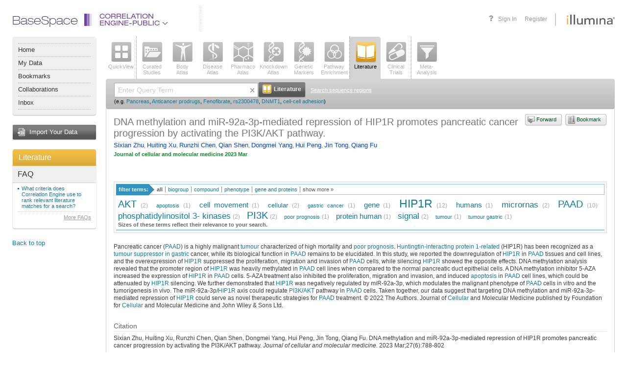

--- FILE ---
content_type: text/html;charset=UTF-8
request_url: https://accounts.public.ce.basespace.illumina.com/b/search/article.nb?id=36811277
body_size: 66610
content:
<!DOCTYPE html PUBLIC "-//W3C//DTD XHTML 1.0 Transitional//EN" "http://www.w3.org/TR/xhtml1/DTD/xhtml1-transitional.dtd">
<html xmlns="http://www.w3.org/1999/xhtml">
<head>
<meta http-equiv="Content-Type" content="text/html; charset=UTF-8" />
<link rel="stylesheet" href="/b/include/script.nbs?type=css&name=autocomplete,popup,effects&apiKey=nextbio-test&v=1.0" />
<link rel="stylesheet" href="/b/s/css3-s/nb.css?20251103_244925" />
<link rel="stylesheet" href="/b/s/css3-s/font-awesome.min.css?20251103_244925" />
<!--[if lte IE 7]>
<style type="text/css">/* <![CDATA[ */ @import url(/b/s/css3-s/nbie.css?20251103_244925); /* ]]> */</style>
<![endif]-->
<link rel="stylesheet" media="print" href="/b/s/css3-s/print.css?20251103_244925" />
<!--[if lte IE 8]>
<style type="text/css">/* <![CDATA[ */ @import url(/b/s/css3-s/nb3ie8.css?20251103_244925); /* ]]> */</style>
<![endif]-->
<link rel="shortcut icon" href="/b/s/img3/favicon.ico?20251103_244925" type="image/x-icon" />
<script type='text/javascript'>
<!--
var nb = {
system:"PUBLIC",root:"/b",img:"/b/s/img3",js:"/b/s/js3-s",
appContext:"b",
userId: "",
secure:"true",
walkMeUrl: "https://cdn.walkme.com/users/25d31b3166ba48908e23d5e9ed8e12d2/test/walkme_25d31b3166ba48908e23d5e9ed8e12d2_https.js",
exportChartsUrl: "https://charts.ce.basespace.illumina.com/highcharts-export-web/",
domainName: "PUBLIC"
,app:'lit'
,psauth:true
};
//-->
</script>
<script type='text/javascript' src='/b/s/js3-s/3rd/prototype-1.7.1.js'></script>
<script type='text/javascript' src='/b/s/js3-s/3rd/rsh0.6/rsh.js'></script>
<script type='text/javascript' src='/b/s/js3-s/3rd/jquery/jquery-1.7.2.min.js?20251103_244925'></script>
<script type="text/javascript" src="/b/s/js3-s/3rd/jquery.cycle.all.js?20251103_244925"></script>
<script type='text/javascript' src='/b/s/js3-s/3rd/d3.min.js?20251103_244925'></script>
<script>
var $j = jQuery.noConflict();
</script>
<script type='text/javascript' src='/b/s/js3-s/nb/nb.js?20251103_244925'></script>
<script type='text/javascript' src='/b/include/script.nbs?type=js&name=autocomplete,effects,notips,popup&apiKey=nextbio-test&v=1.0'></script>
<script type="text/javascript">
(function() {
var walkme = document.createElement('script');
walkme.type = 'text/javascript';
walkme.async = true;
walkme.src = nb.walkMeUrl;
// 'https://cdn.walkme.com/users/25d31b3166ba48908e23d5e9ed8e12d2/walkme_25d31b3166ba48908e23d5e9ed8e12d2_https.js'
var s = document.getElementsByTagName('script')[0];
s.parentNode.insertBefore(walkme, s);
window._walkmeConfig = {smartLoad:true};
})();
</script>
<title>DNA methylation and miR-92a-3p-mediated repression of HIP1R promotes pancreatic cancer progression by activating the PI3K/AKT pathway. &mdash; NextBio article</title>
<script type='text/javascript' src='/b/s/js3-s/nb/search.js?20251103_244925'></script>
</head>
<body >
<a id="ie7Test" href="#ie7Test" style="position:absolute; top: -1000px; left: -1000px;"></a>
<div id='rap' class="Rap ">
<div class="Wrapper AppWrapper"><div class="WrapperIn"><div class="WrapperMinWidth"><div class="WrapperContainer">
<div class="header">
<div class="container">
<div class="header-nav" style="font-family: helvetica_neue_ltregular; font-size:24px; color: #252E66; margin-top:-6px;">BaseSpace</div>
<ul class="header-nav selected-product">
<li class="header-nav-item header-nav-main-item dropdown-item" id="product-drop-list">
<div class="product-lens ce">
<div class="el-1"></div>
<div class="el-2"></div>
<div class="el-3"></div>
<div class="el-4"></div>
<div class="el-5"></div>
<div class="el-6"></div>
</div>
<a class="ce" href="javascript:void(0);">
Correlation<br>Engine-Public
<span class="fa fa-angle-down fa-lg" style="color:#77787b"></span>
</a>
<ul class="header-nav-dropdown header-nav-main-dropdown dropdown-menu" id="productList" style="display:none;">
</ul>
</li>
</ul>
<div class="header-vendor">
<a class="header-logo" href="https://www.illumina.com" target="_blank" onclick='return chkAboutBox(event)'></a>
</div>
<ul class="header-nav header-nav-user">
<li class="header-nav-item header-nav-item-user header-nav-register"><a href="/b/authentication/login.nb" onclick="return saveLoginState();">Sign In</a></li>
<li class="header-nav-item header-nav-item-user header-nav-register">
<a onclick="showRegisterPopup()">Register</a>
</li>
</ul>
<a class="header-help selectable-tab animated-tab" title="Get help with this page" id='faqLink' href='/b/corp/faq.nb' target='_blank'>
<span class="fa fa-question fa-lg">
</span>
</a>
</div>
</div>
<div class="AppLeftBar2 NoPrint">
<div class="MenuPlate2">
<div class="MenuPlateHead2"></div>
<div class="MenuPlateBody2">
<ul class="MenuPlateList2">
<li ><a href='/b/nextbio.nb'>Home</a></li>
<li ><a href='javascript:void(signInLink("/b/mynb/projects.nb#tab=allProjects"));'>My Data</a></li>
<li ><a href='javascript:void(signInLink("/b/mynb/myBookmarks.nb"));'>Bookmarks</a></li>
<li ><a href='javascript:void(signInLink("/b/mynb/allNextBio.nb"));'>Collaborations</a></li>
<li ><a href='javascript:void(signInLink("/b/mynb/messages.nb"));'>Inbox</a></li>
</ul>
</div>
<div class="MenuPlateFoot2"></div>
</div>
<a href="javascript:void(signInLink('/b/imp/import.nb'));" class="AppImportButton">Import Your Data</a>
<div class="Plate">
<a href='/b/search/lit.nb' title="Go to Literature home" class='AppPlateTitle AppPlateTitleOrange'>Literature</a>
<div class="Plate5Body">
<div class="PlateCurrentApp2">
<div class="InnerWrap2">
<h4>FAQ</h4>
<ul>
<li><a href="/b/corp/faq.nb#litCriteria" onclick='return popupFaq(this, "faq", "litCriteria")'>What criteria does Correlation Engine use to rank relevant literature matches for a search?</a></li>
</ul>
<p class="SeeAll">
<a href="/b/corp/faq.nb" target="_blank">More FAQs</a>
</p>
</div>
</div>
</div>
<div class="Plate5Foot"><div><div></div></div></div>
</div>
<div class='Sticky NoIE6'>
<a onclick='toTop()'>Back to top</a>
</div>
</div>
<div class="AppContainer2" >
<div class="ContainerIn">
<div class="AppList AppList2 NoPrint">
<ul class="AppSelect">
<li>
<a onmouseover='nbTip(this.getAttribute("nb_tip"),true,[DELAY,2000,BGCOLOR,"#ffffcc",WIDTH,-300])' onmouseout='nbUnTip()' nb_tip="See a top-level view of all the information Correlation Engine has about a <strong>gene</strong>, <strong>SNP</strong>, <strong>sequence region</strong>, <strong>biogroup</strong>, <strong>bioset</strong>, <strong>phenotype</strong>, <strong>compound</strong>, <strong>tissue</strong>, or keyword." href='javascript:void(searchApp("ov"))'  ><span class="AppIcon  AppIconov "><img class="IconEn" src='/b/s/img3/vert/Overview.png' class='Png' /><img class="IconDis" style="display:none;" class='Png Disabled' src='/b/s/img3/vert/OverviewDisabled.png'/></span>QuickView</a>
</li>
</ul><div class="AppSelectLine"></div><ul class="AppSelect">
<li>
<a onmouseover='nbTip(this.getAttribute("nb_tip"),true,[DELAY,2000,BGCOLOR,"#ffffcc",WIDTH,-300])' onmouseout='nbUnTip()' nb_tip="Query or browse all studies curated by Illumina.  You can query by <strong>gene</strong>, <strong>SNP</strong>, <strong>sequence region</strong>, <strong>biogroup</strong>, <strong>bioset</strong>, <strong>phenotype</strong>, <strong>compound</strong>, <strong>tissue</strong>, or keyword.  Or browse using filters and text-based search." href='javascript:void(searchApp("as"))'  ><span class="AppIcon  AppIconas "><img class="IconEn" src='/b/s/img3/vert/All_Studies.png' class='Png' /><img class="IconDis" style="display:none;" class='Png Disabled' src='/b/s/img3/vert/All_StudiesDisabled.png'/></span>Curated<br />Studies</a>
</li>
<li>
<a onmouseover='nbTip(this.getAttribute("nb_tip"),true,[DELAY,2000,BGCOLOR,"#ffffcc",WIDTH,-300])' onmouseout='nbUnTip()' nb_tip="View the tissues, cell types, cell lines and stem cells in which a queried gene, bioset or biogroup is significantly enriched or expressed. Or view genes that are enriched or expressed in specific <strong> tissues</strong> and <strong>biosources</strong>." href='javascript:void(searchApp("ba"))'  ><span class="AppIcon  AppIconba "><img class="IconEn" src='/b/s/img3/vert/Body_Atlas.png' class='Png' /><img class="IconDis" style="display:none;" class='Png Disabled' src='/b/s/img3/vert/Body_AtlasDisabled.png'/></span>Body<br />Atlas</a>
</li>
<li>
<a onmouseover='nbTip(this.getAttribute("nb_tip"),true,[DELAY,2000,BGCOLOR,"#ffffcc",WIDTH,-300])' onmouseout='nbUnTip()' nb_tip="Find diseases, traits, conditions, and surrogate endpoints associated with a queried <strong>gene</strong>, <strong>sequence region</strong>, <strong>SNP</strong>, <strong>biogroup</strong>, or <strong>bioset</strong>." href='javascript:void(searchApp("da"))'  ><span class="AppIcon  AppIconda "><img class="IconEn" src='/b/s/img3/vert/Disease_Atlas.png' class='Png' /><img class="IconDis" style="display:none;" class='Png Disabled' src='/b/s/img3/vert/Disease_AtlasDisabled.png'/></span>Disease<br />Atlas</a>
</li>
<li>
<a onmouseover='nbTip(this.getAttribute("nb_tip"),true,[DELAY,2000,BGCOLOR,"#ffffcc",WIDTH,-300])' onmouseout='nbUnTip()' nb_tip="Discover which compounds and treatments affect a queried <strong>gene</strong>, <strong>sequence region</strong>, <strong>biogroup</strong>, or <strong>bioset</strong>." href='javascript:void(searchApp("pa"))'  ><span class="AppIcon  AppIconpa "><img class="IconEn" src='/b/s/img3/vert/Pharmaco_Atlas.png' class='Png' /><img class="IconDis" style="display:none;" class='Png Disabled' src='/b/s/img3/vert/Pharmaco_AtlasDisabled.png'/></span>Pharmaco<br />Atlas</a>
</li>
<li>
<a onmouseover='nbTip(this.getAttribute("nb_tip"),true,[DELAY,2000,BGCOLOR,"#ffffcc",WIDTH,-300])' onmouseout='nbUnTip()' nb_tip="Perform a knockdown, knockout, or overexpression experiment in reverse: See which genetic perturbations affect a queried <strong>gene</strong>, <strong>sequence region</strong>, <strong>biogroup</strong>, or <strong>bioset</strong>." href='javascript:void(searchApp("ka"))'  ><span class="AppIcon  AppIconka "><img class="IconEn" src='/b/s/img3/vert/Knockdown_Atlas.png' class='Png' /><img class="IconDis" style="display:none;" class='Png Disabled' src='/b/s/img3/vert/Knockdown_AtlasDisabled.png'/></span>Knockdown<br />Atlas</a>
</li>
<li>
<a onmouseover='nbTip(this.getAttribute("nb_tip"),true,[DELAY,2000,BGCOLOR,"#ffffcc",WIDTH,-300])' onmouseout='nbUnTip()' nb_tip="Locate genes and SNPs that are significantly linked to a queried <strong>phenotype</strong> or <strong>compound</strong>." href='javascript:void(searchApp("gm"))'  ><span class="AppIcon  AppIcongm "><img class="IconEn" src='/b/s/img3/vert/Genetic_Markers.png' class='Png' /><img class="IconDis" style="display:none;" class='Png Disabled' src='/b/s/img3/vert/Genetic_MarkersDisabled.png'/></span>Genetic<br />Markers</a>
</li>
<li>
<a onmouseover='nbTip(this.getAttribute("nb_tip"),true,[DELAY,2000,BGCOLOR,"#ffffcc",WIDTH,-300])' onmouseout='nbUnTip()' nb_tip="Find biogroups for which your queried <strong>bioset</strong>, <strong>phenotype</strong> or <strong>compound</strong> is highly enriched." href='javascript:void(searchApp("bg"))'  ><span class="AppIcon  AppIconbg "><img class="IconEn" src='/b/s/img3/vert/Biogroups.png' class='Png' /><img class="IconDis" style="display:none;" class='Png Disabled' src='/b/s/img3/vert/BiogroupsDisabled.png'/></span>Pathway<br />Enrichment</a>
</li>
</ul><div class="AppSelectLine"></div><ul class="AppSelect">
<li>
</li>
</ul><div class="AppSelectLine"></div><ul class="AppSelect">
<li>
<a onmouseover='nbTip(this.getAttribute("nb_tip"),true,[DELAY,2000,BGCOLOR,"#ffffcc",WIDTH,-300])' onmouseout='nbUnTip()' nb_tip="Do a classic PubMed literature search, or search hundreds of biology- and health-related news sources with any query term or keyword." href='javascript:void(searchApp("lit"))'  class="Selected"><span class="AppIcon  AppIconlit "><img class="IconEn" src='/b/s/img3/vert/Literature.png' class='Png' /><img class="IconDis" style="display:none;" class='Png Disabled' src='/b/s/img3/vert/LiteratureDisabled.png'/></span>Literature</a>
</li>
<li>
<a onmouseover='nbTip(this.getAttribute("nb_tip"),true,[DELAY,2000,BGCOLOR,"#ffffcc",WIDTH,-300])' onmouseout='nbUnTip()' nb_tip="Find clinical trials that interest you (including actively recruiting studies), using any query term or keyword." href='javascript:void(searchApp("trials"))'  ><span class="AppIcon  AppIcontrials "><img class="IconEn" src='/b/s/img3/vert/Clinical_Trials.png' class='Png' /><img class="IconDis" style="display:none;" class='Png Disabled' src='/b/s/img3/vert/Clinical_TrialsDisabled.png'/></span>Clinical<br />Trials</a>
</li>
</ul><div class="AppSelectLine"></div><ul class="AppSelect">
<li>
<a onmouseover='nbTip(this.getAttribute("nb_tip"),true,[DELAY,2000,BGCOLOR,"#ffffcc",WIDTH,-300])' onmouseout='nbUnTip()' nb_tip="Discover which genes or biogroups are significantly regulated in common across up to 150 <strong>biosets</strong> of your choice. Search among all <strong>biosets</strong> in Correlation Engine to find those that correlate with a Meta-Analysis of up to 10 selected <strong>biosets</strong>." href='javascript:void(searchApp("adv"))'  ><span class="AppIcon  AppIconadv "><img class="IconEn" src='/b/s/img3/vert/Meta_Analysis.png' class='Png' /><img class="IconDis" style="display:none;" class='Png Disabled' src='/b/s/img3/vert/Meta_AnalysisDisabled.png'/></span><div id='maBadge' style='display:none'>0</div>Meta-<br />Analysis</a>
</li>
</ul>
<div class="Clear"></div>
</div>
<div class="App2Search">
<div class="App2SearchIn1">
<div class="App2SearchIn2">
<div class="App2SearchForm">
<form id="mainSearchBx" style="" action="" onsubmit="return searchApp('lit',true)">
<input type="text" class="App2SearchFormText" name="q" id="q" value="" autocomplete="off" />
<span class='ClearQWrap'><img src='/b/s/img3/icons/liteX.gif' onclick='clearQuery()' class='ClearQ' alt='Clear' title='Clear'/></span>
<button type="submit" class="App2SearchFormSubmit"><span><strong><img src="/b/s/img3/vert/LiteratureSrch.png" width="18" height="18" alt="" /> Literature</strong></span></button>
<a class="App2SearchTipsLink" href="" onclick="switchSearchBoxes('seqSearchBx');return false;">Search sequence regions</a>
<div class="Clear"></div>
<div class='SearchEg'>
<small>
(e.g.
<a onclick="setCookieKey('nbFacets', 'lit')" href="/b/search/lit/Pancreas">Pancreas</a>,
<a onclick="setCookieKey('nbFacets', 'lit')" href="/b/search/lit/Anticancer%20prodrugs">Anticancer prodrugs</a>,
<a onclick="setCookieKey('nbFacets', 'lit')" href="/b/search/lit/Fenofibrate">Fenofibrate</a>,
<a onclick="setCookieKey('nbFacets', 'lit')" href="/b/search/lit/rs2300478">rs2300478</a>,
<a onclick="setCookieKey('nbFacets', 'lit')" href="/b/search/lit/DNMT1">DNMT1</a>,
<a onclick="setCookieKey('nbFacets', 'lit')" href="/b/search/lit/cell-cell%20adhesion">cell-cell adhesion</a>)
</small>
</div>
</form>
<form id="seqSearchBx" style="display:none" action="" onsubmit="return checkRegionRange('lit');">
<input id="maxRange" name="maxRange" type="hidden" value=""/>
<input id="chName" name="chName" type="hidden" value=""/>
<div style="width:870px;">
<div style="float:left;width:52%;">
<table cellspacing="0" cellpadding="0">
<tr>
<th style="width:150px;font-size:11px;text-align:left">Organisms</th>
<th style="width:100px;font-size:11px;text-align:left">Chromosomes</th>
<th style="width:auto;font-size:11px;text-align:left">Start</th>
<th style="width:auto;font-size:11px;text-align:left">Stop</th>
</tr>
<tr>
<td style="width:150px">
<select id="organisms" name='organisms' style="width:140px;font-size:11px" onchange="updateChromosomeOpt()">
<option id="og1" value="1" selected="selected">Homo Sapiens</option>
<option id="og2" value="2" >Mus Musculus</option>
<option id="og3" value="3" >Rattus Norvegicus</option>
<option id="og5" value="5" >C. Elegans</option>
<option id="og6" value="6" >D. Melanogaster</option>
<option id="og7" value="7" >Saccharomyces Cerevisiae</option>
</select>
</td>
<td style="width:100px"><select id="chromosome" name='chromosome' style="width:90px;font-size:11px" onchange="updateMaxChrRange()"></td>
<td style="width:auto;"><input style="height:13px;font-size:11px;margin-right:10px;width:90px;" type="text" id="chStart" name="chStart" value="" /></td>
<td style="width:auto;"><input style="height:13px;font-size:11px;width:90px;" type="text" id="chStop" name="chStop" value="" /></td>
</tr>
</table>
</div>
<div style="float:left;width:48%;margin-top: 3px;">
<button type="submit" class="App2SearchFormSubmit" style='margin-left: 10px;'><span><strong><img src="/b/s/img3/vert/LiteratureSrch.png" width="18" height="18" alt="" /> Literature</strong></span></button>
<a class="App2SearchTipsLink" href="" onclick="switchSearchBoxes('mainSearchBx');return false;">Go back to main search</a>
</div>
</div>
<div class="Clear"></div>
</form>
</div>
<div class="Clear"></div>
</div>
</div>
</div>
<div class='Plate'>
<div class="PlateBody AppSearchContainerBody" >
<div class="PlateContent App2SearchContainerContent">
<div class="InnerWrap2">
<div class="ArticleInfo">
<a id='bookmarkLink' href="/b/bookmarks/bookmark.nb" onclick="appendUrl('bookmarkLink', 'bookmarkUrl', false); appendTitle('bookmarkLink', 'bookmarkTitle'); return signInLink(this)" class="StyledButtonAqua StyledButtonSimple StyledButtonBookmark" style='float:right; margin:0 0 5px 5px'><span><strong>Bookmark</strong></span></a>
<a id='forwardLink' href="/b/forwardurl/forwardurl.nb" onclick="appendUrl('forwardLink', 'forwardURL', true); appendTitle('forwardLink', 'forwardURLTitle'); return signInLink(this)" class="StyledButtonAqua StyledButtonSimple StyledButtonForward" style='float:right; margin:0 0 5px 5px'><span><strong>Forward</strong></span></a>
<h1 class='AppTitle'>
<span class='AppName'>
DNA methylation and miR-92a-3p-mediated repression of HIP1R promotes pancreatic cancer progression by activating the PI3K/AKT pathway.
</span>
</h1>
<p class="Authors">
<a href="/b/search/author/Sixian%20Zhu">Sixian Zhu</a>, <a href="/b/search/author/Huiting%20Xu">Huiting Xu</a>, <a href="/b/search/author/Runzhi%20Chen">Runzhi Chen</a>, <a href="/b/search/author/Qian%20Shen">Qian Shen</a>, <a href="/b/search/author/Dongmei%20Yang">Dongmei Yang</a>, <a href="/b/search/author/Hui%20Peng">Hui Peng</a>, <a href="/b/search/author/Jin%20Tong">Jin Tong</a>, <a href="/b/search/author/Qiang%20Fu">Qiang Fu</a>
</p>
<p></a></p><p></a></p><p></a></p><p></a></p><p></a></p><p></a></p><p></a></p><p></a></p>
<cite class="InfoSource"><strong>Journal of cellular and molecular medicine&nbsp;2023 Mar</strong></cite>
</div>
<br />
<br />
<div class="TagCloudAndFilter">
<div class="RelatedTerms"><h6><span>filter terms:</span></h6><input type="hidden" class="TagCloudBackupValues" nbId="_pub" nbUrl="search/publication/tagCloud.nb" nbQuery="q=&amp;id=36811277" nbFilter="false" /><ul class="TermsBy" id="_pub_type_tabs"><li class="Selected" id="_pub_ALL" name="_pub_type"><a href="" onclick="return onClickCloudTab({obj: this, cloudId: '_pub', tabId: 'ALL', url: 'search/publication/tagCloud.nb', query: 'q=\&id=36811277', filter: 'false', otherList:'_pub_type_tabs_more'});">all</a></li><li id="_pub_BIOGROUP" name="_pub_type"><a href="" onclick="return onClickCloudTab({obj: this, cloudId: '_pub', tabId: 'BIOGROUP', url: 'search/publication/tagCloud.nb', query: 'q=\&id=36811277', filter: 'false', otherList:'_pub_type_tabs_more'});">biogroup</a></li><li id="_pub_COMPOUND" name="_pub_type"><a href="" onclick="return onClickCloudTab({obj: this, cloudId: '_pub', tabId: 'COMPOUND', url: 'search/publication/tagCloud.nb', query: 'q=\&id=36811277', filter: 'false', otherList:'_pub_type_tabs_more'});">compound</a></li><li id="_pub_DISEASE" name="_pub_type"><a href="" onclick="return onClickCloudTab({obj: this, cloudId: '_pub', tabId: 'DISEASE', url: 'search/publication/tagCloud.nb', query: 'q=\&id=36811277', filter: 'false', otherList:'_pub_type_tabs_more'});">phenotype</a></li><li id="_pub_GENE" name="_pub_type"><a href="" onclick="return onClickCloudTab({obj: this, cloudId: '_pub', tabId: 'GENE', url: 'search/publication/tagCloud.nb', query: 'q=\&id=36811277', filter: 'false', otherList:'_pub_type_tabs_more'});">gene and proteins</a></li><li class="ShowMore" id="_pub_show_more"><a href="javascript:void(0)" onclick="$('_pub_show_more').hide();$('_pub_show_less').show();$('_pub_type_tabs_more').show();">show more &raquo;</a></li><li class="ShowLess" id="_pub_show_less" style="display:none"><a href="javascript:void(0)" onclick="$('_pub_type_tabs_more').hide();$('_pub_show_less').hide();$('_pub_show_more').show();">show less &laquo;</a></li></ul><ul class="TermsBy" id="_pub_type_tabs_more" style="clear:both;width:100%;display:none"><li id="_pub_ORGANISM" name="_pub_type"><a href="" onclick="return onClickCloudTab({obj: this, cloudId: '_pub', tabId: 'ORGANISM', url: 'search/publication/tagCloud.nb', query: 'q=\&id=36811277', filter: 'false', otherList:'_pub_type_tabs'});">organism</a></li><li id="_pub_PROCESSES" name="_pub_type"><a href="" onclick="return onClickCloudTab({obj: this, cloudId: '_pub', tabId: 'PROCESSES', url: 'search/publication/tagCloud.nb', query: 'q=\&id=36811277', filter: 'false', otherList:'_pub_type_tabs'});">processes</a></li></ul><div class="Clear"></div></div>
<div id="_pub" class="TagCloud" nbUrl="search/publication/tagCloud.nb" nbQuery="q=&amp;id=36811277" nbFilter="false" tagTypes="BIOGROUP,COMPOUND,DISEASE,GENE">
<div id="_pub_tagCloudContainer" style="clear:both;position:relative">
<div style="position:relative; NoUl">
<div class="Tags">
<li class="s2"><a href="/b/search/ov/AKT" onmouseover="nbApi.popupItems(this,'_pub_popup', '/search/anno.nb', [ ['feature', '826461', 'AKT,CG4006 gene product from transcript CG4006-RA,Akt1, isoform B,Akt1, isoform C,DmelCG4006,rel...']  ], event, false, 500, function() {nbApi.setAttr('_pub_popup', 'nbSyn', 'syn=');}); return false;" onclick="nbApi.popupItems(this,'_pub_popup', '/search/anno.nb', [ ['feature', '826461', 'AKT,CG4006 gene product from transcript CG4006-RA,Akt1, isoform B,Akt1, isoform C,DmelCG4006,rel...']  ], event, false, 100, function() {nbApi.setAttr('_pub_popup', 'nbSyn', 'syn=');}); return false;"nbTagName="AKT">AKT</a>&nbsp;<span title="Term 'AKT' and its synonyms occurs 2 times within this article." class="TagCloudCount">(2)</span></li> <li class="s6"><a href="/b/search/ov/apoptosis" onmouseover="nbApi.popupItems(this,'_pub_popup', '/search/anno.nb', [ ['biogroup', '34959', 'apoptosis']  , ['biogroup', '199281', 'Apoptosis']  , ['processes', '229727', 'Apoptosis']  ], event, false, 500, function() {nbApi.setAttr('_pub_popup', 'nbSyn', 'syn=');}); return false;" onclick="nbApi.popupItems(this,'_pub_popup', '/search/anno.nb', [ ['biogroup', '34959', 'apoptosis']  , ['biogroup', '199281', 'Apoptosis']  , ['processes', '229727', 'Apoptosis']  ], event, false, 100, function() {nbApi.setAttr('_pub_popup', 'nbSyn', 'syn=');}); return false;"nbTagName="apoptosis">apoptosis</a>&nbsp;<span title="Term 'apoptosis' and its synonyms occurs 1 times within this article." class="TagCloudCount">(1)</span></li> <li class="s4"><a href="/b/search/ov/cell%20movement" onmouseover="nbApi.popupItems(this,'_pub_popup', '/search/anno.nb', [ ['processes', '229754', 'Cell Movement']  ], event, false, 500, function() {nbApi.setAttr('_pub_popup', 'nbSyn', 'syn=');}); return false;" onclick="nbApi.popupItems(this,'_pub_popup', '/search/anno.nb', [ ['processes', '229754', 'Cell Movement']  ], event, false, 100, function() {nbApi.setAttr('_pub_popup', 'nbSyn', 'syn=');}); return false;"nbTagName="cell movement">cell&nbsp;movement</a>&nbsp;<span title="Term 'cell movement' and its synonyms occurs 1 times within this article." class="TagCloudCount">(1)</span></li> <li class="s5"><a href="/b/search/ov/cellular" onmouseover="nbApi.popupItems(this,'_pub_popup', '/search/anno.nb', [ ['biogroup', '35314', 'cellularization']  ], event, false, 500, function() {nbApi.setAttr('_pub_popup', 'nbSyn', 'syn=');}); return false;" onclick="nbApi.popupItems(this,'_pub_popup', '/search/anno.nb', [ ['biogroup', '35314', 'cellularization']  ], event, false, 100, function() {nbApi.setAttr('_pub_popup', 'nbSyn', 'syn=');}); return false;"nbTagName="cellular">cellular</a>&nbsp;<span title="Term 'cellular' and its synonyms occurs 2 times within this article." class="TagCloudCount">(2)</span></li> <li class="s6"><a href="/b/search/ov/gastric%20cancer" onmouseover="nbApi.popupItems(this,'_pub_popup', '/search/anno.nb', [ ['disease', '1357619', 'Malignant tumor of stomach']  ], event, false, 500, function() {nbApi.setAttr('_pub_popup', 'nbSyn', 'syn=');}); return false;" onclick="nbApi.popupItems(this,'_pub_popup', '/search/anno.nb', [ ['disease', '1357619', 'Malignant tumor of stomach']  ], event, false, 100, function() {nbApi.setAttr('_pub_popup', 'nbSyn', 'syn=');}); return false;"nbTagName="gastric cancer">gastric&nbsp;cancer</a>&nbsp;<span title="Term 'gastric cancer' and its synonyms occurs 1 times within this article." class="TagCloudCount">(1)</span></li> <li class="s4"><a href="/b/search/ov/gene" onmouseover="nbApi.popupItems(this,'_pub_popup', '/search/anno.nb', [ ['processes', '230117', 'Genes']  ], event, false, 500, function() {nbApi.setAttr('_pub_popup', 'nbSyn', 'syn=');}); return false;" onclick="nbApi.popupItems(this,'_pub_popup', '/search/anno.nb', [ ['processes', '230117', 'Genes']  ], event, false, 100, function() {nbApi.setAttr('_pub_popup', 'nbSyn', 'syn=');}); return false;"nbTagName="gene">gene</a>&nbsp;<span title="Term 'gene' and its synonyms occurs 1 times within this article." class="TagCloudCount">(1)</span></li> <li class="s1"><a href="/b/search/ov/HIP1R" onmouseover="nbApi.popupItems(this,'_pub_popup', '/search/anno.nb', [ ['feature', '615795', 'Hip1r,huntingtin interacting protein 1 related,Huntingtin interacting protein 1 related,Hip1r pr...']  ], event, false, 500, function() {nbApi.setAttr('_pub_popup', 'nbSyn', 'syn=Huntingtin-interacting protein 1-related|HIP1R protein');}); return false;" onclick="nbApi.popupItems(this,'_pub_popup', '/search/anno.nb', [ ['feature', '615795', 'Hip1r,huntingtin interacting protein 1 related,Huntingtin interacting protein 1 related,Hip1r pr...']  ], event, false, 100, function() {nbApi.setAttr('_pub_popup', 'nbSyn', 'syn=Huntingtin-interacting protein 1-related|HIP1R protein');}); return false;"nbTagName="HIP1R">HIP1R</a>&nbsp;<span title="Term 'HIP1R' and its synonyms occurs 12 times within this article." class="TagCloudCount">(12)</span></li> <li class="s4"><a href="/b/search/ov/humans" onmouseover="nbApi.popupItems(this,'_pub_popup', '/search/anno.nb', [ ['organism', '219393', 'Humans']  ], event, false, 500, function() {nbApi.setAttr('_pub_popup', 'nbSyn', 'syn=');}); return false;" onclick="nbApi.popupItems(this,'_pub_popup', '/search/anno.nb', [ ['organism', '219393', 'Humans']  ], event, false, 100, function() {nbApi.setAttr('_pub_popup', 'nbSyn', 'syn=');}); return false;"nbTagName="humans">humans</a>&nbsp;<span title="Term 'humans' and its synonyms occurs 1 times within this article." class="TagCloudCount">(1)</span></li> <li class="s3"><a href="/b/search/ov/micrornas" onmouseover="nbApi.popupItems(this,'_pub_popup', '/search/anno.nb', [ ['treatment', '269116', 'MicroRNAs,RNA{comma} Micros,RNA{comma} Micro,miRNAs,MicroRNAs,Micro RNA,Micro RNAs,miRNAses,miRNA']  ], event, false, 500, function() {nbApi.setAttr('_pub_popup', 'nbSyn', 'syn=');}); return false;" onclick="nbApi.popupItems(this,'_pub_popup', '/search/anno.nb', [ ['treatment', '269116', 'MicroRNAs,RNA{comma} Micros,RNA{comma} Micro,miRNAs,MicroRNAs,Micro RNA,Micro RNAs,miRNAses,miRNA']  ], event, false, 100, function() {nbApi.setAttr('_pub_popup', 'nbSyn', 'syn=');}); return false;"nbTagName="micrornas">micrornas</a>&nbsp;<span title="Term 'micrornas' and its synonyms occurs 2 times within this article." class="TagCloudCount">(2)</span></li> <li class="s2"><a href="/b/search/ov/PAAD" onmouseover="nbApi.popupItems(this,'_pub_popup', '/search/anno.nb', [ ['feature', '1000005050', 'paaD,ydbQ,ECK1388,JW5217']  ], event, false, 500, function() {nbApi.setAttr('_pub_popup', 'nbSyn', 'syn=');}); return false;" onclick="nbApi.popupItems(this,'_pub_popup', '/search/anno.nb', [ ['feature', '1000005050', 'paaD,ydbQ,ECK1388,JW5217']  ], event, false, 100, function() {nbApi.setAttr('_pub_popup', 'nbSyn', 'syn=');}); return false;"nbTagName="PAAD">PAAD</a>&nbsp;<span title="Term 'PAAD' and its synonyms occurs 10 times within this article." class="TagCloudCount">(10)</span></li> <li class="s3"><a href="/b/search/ov/phosphatidylinositol%203-%20kinases" onmouseover="nbApi.popupItems(this,'_pub_popup', '/search/anno.nb', [ ['treatment', '2279957', 'Phosphatidylinositol 3-Kinases,π 3-kinase,PtdIns 3-Kinaseses,Π-3k,p3 kinase,PI3 Kinases,PI-3 Kin...']  ], event, false, 500, function() {nbApi.setAttr('_pub_popup', 'nbSyn', 'syn=Phosphatidylinositol 3-Kinases');}); return false;" onclick="nbApi.popupItems(this,'_pub_popup', '/search/anno.nb', [ ['treatment', '2279957', 'Phosphatidylinositol 3-Kinases,π 3-kinase,PtdIns 3-Kinaseses,Π-3k,p3 kinase,PI3 Kinases,PI-3 Kin...']  ], event, false, 100, function() {nbApi.setAttr('_pub_popup', 'nbSyn', 'syn=Phosphatidylinositol 3-Kinases');}); return false;"nbTagName="phosphatidylinositol 3- kinases">phosphatidylinositol&nbsp;3-&nbsp;kinases</a>&nbsp;<span title="Term 'phosphatidylinositol 3- kinases' and its synonyms occurs 2 times within this article." class="TagCloudCount">(2)</span></li> <li class="s2"><a href="/b/search/ov/PI3K" onmouseover="nbApi.popupItems(this,'_pub_popup', '/search/anno.nb', [ ['feature', '20446', 'PIK3CB,phosphoinositide-3-kinase, catalytic, beta polypeptide,Phosphatidylinositol-4,5-bisphosph...']  ], event, false, 500, function() {nbApi.setAttr('_pub_popup', 'nbSyn', 'syn=');}); return false;" onclick="nbApi.popupItems(this,'_pub_popup', '/search/anno.nb', [ ['feature', '20446', 'PIK3CB,phosphoinositide-3-kinase, catalytic, beta polypeptide,Phosphatidylinositol-4,5-bisphosph...']  ], event, false, 100, function() {nbApi.setAttr('_pub_popup', 'nbSyn', 'syn=');}); return false;"nbTagName="PI3K">PI3K</a>&nbsp;<span title="Term 'PI3K' and its synonyms occurs 2 times within this article." class="TagCloudCount">(2)</span></li> <li class="s6"><a href="/b/search/ov/poor%20prognosis" onmouseover="nbApi.popupItems(this,'_pub_popup', '/search/anno.nb', [ ['disease', '1453421', 'Prognosis bad']  ], event, false, 500, function() {nbApi.setAttr('_pub_popup', 'nbSyn', 'syn=');}); return false;" onclick="nbApi.popupItems(this,'_pub_popup', '/search/anno.nb', [ ['disease', '1453421', 'Prognosis bad']  ], event, false, 100, function() {nbApi.setAttr('_pub_popup', 'nbSyn', 'syn=');}); return false;"nbTagName="poor prognosis">poor&nbsp;prognosis</a>&nbsp;<span title="Term 'poor prognosis' and its synonyms occurs 1 times within this article." class="TagCloudCount">(1)</span></li> <li class="s4"><a href="/b/search/ov/protein%20human" onmouseover="nbApi.popupItems(this,'_pub_popup', '/search/anno.nb', [ ['treatment', '2429615', 'WAS protein{comma} human,eczema-thrombocytopenia protein{comma} humans,human eczema-thrombocytopenia protein...']  ], event, false, 500, function() {nbApi.setAttr('_pub_popup', 'nbSyn', 'syn=');}); return false;" onclick="nbApi.popupItems(this,'_pub_popup', '/search/anno.nb', [ ['treatment', '2429615', 'WAS protein{comma} human,eczema-thrombocytopenia protein{comma} humans,human eczema-thrombocytopenia protein...']  ], event, false, 100, function() {nbApi.setAttr('_pub_popup', 'nbSyn', 'syn=');}); return false;"nbTagName="protein human">protein&nbsp;human</a>&nbsp;<span title="Term 'protein human' and its synonyms occurs 1 times within this article." class="TagCloudCount">(1)</span></li> <li class="s3"><a href="/b/search/ov/signal" onmouseover="nbApi.popupItems(this,'_pub_popup', '/search/anno.nb', [ ['biogroup', '703214', 'signaling']  ], event, false, 500, function() {nbApi.setAttr('_pub_popup', 'nbSyn', 'syn=');}); return false;" onclick="nbApi.popupItems(this,'_pub_popup', '/search/anno.nb', [ ['biogroup', '703214', 'signaling']  ], event, false, 100, function() {nbApi.setAttr('_pub_popup', 'nbSyn', 'syn=');}); return false;"nbTagName="signal">signal</a>&nbsp;<span title="Term 'signal' and its synonyms occurs 2 times within this article." class="TagCloudCount">(2)</span></li> <li class="s6"><a href="/b/search/ov/tumour" onmouseover="nbApi.popupItems(this,'_pub_popup', '/search/anno.nb', [ ['feature', '863783', 'tms,tumorous,FBgn0003725']  ], event, false, 500, function() {nbApi.setAttr('_pub_popup', 'nbSyn', 'syn=');}); return false;" onclick="nbApi.popupItems(this,'_pub_popup', '/search/anno.nb', [ ['feature', '863783', 'tms,tumorous,FBgn0003725']  ], event, false, 100, function() {nbApi.setAttr('_pub_popup', 'nbSyn', 'syn=');}); return false;"nbTagName="tumour">tumour</a>&nbsp;<span title="Term 'tumour' and its synonyms occurs 1 times within this article." class="TagCloudCount">(1)</span></li> <li class="s6"><a href="/b/search/ov/tumour%20gastric" onmouseover="nbApi.popupItems(this,'_pub_popup', '/search/anno.nb', [ ['disease', '1254845', 'Neoplasm of stomach']  ], event, false, 500, function() {nbApi.setAttr('_pub_popup', 'nbSyn', 'syn=tumour suppressor in gastric');}); return false;" onclick="nbApi.popupItems(this,'_pub_popup', '/search/anno.nb', [ ['disease', '1254845', 'Neoplasm of stomach']  ], event, false, 100, function() {nbApi.setAttr('_pub_popup', 'nbSyn', 'syn=tumour suppressor in gastric');}); return false;"nbTagName="tumour gastric">tumour&nbsp;gastric</a>&nbsp;<span title="Term 'tumour gastric' and its synonyms occurs 1 times within this article." class="TagCloudCount">(1)</span></li>
</div>
<div style="font-weight: bold;color: #666666; font-size: 8pt;">Sizes of these terms reflect their relevance to your search.</div>
<div id="_nextbio_locationList" name="_nextbio_locationList" nextbioMapsUrl="/s/js2.20251103_244925/nb/maps-s.js" style="display: none;">
</div>
<div class="MapHolder" style="display: none;" id="_nextbio_tagCloudMapCanvas" name="_nextbio_tagCloudMapCanvas"></div>
</div>
</div>
</div>
<div id="_pub_popup"
class="nbApiExPopup nbApiNoHighlight"
style="display: none; left: 240px; top: ;"
small="true"
nbPublicationId="36811277"
z-index="100"
onclick="nbApi.cancelEvent(event);"
nbSwitchable=""
nbTracking=""
nbItemTitle="it=DNA%20methylation%20and%20miR-92a-3p-mediated%20repression%20of%20HIP1R%20promotes%20pancreatic%20cancer%20progression%20by%20activating%20the%20PI3K%2FAKT%20pathway."
nbOriginalLabel="originalLabel=DNA%20methylation%20and%20miR-92a-3p-mediated%20repression%20of%20HIP1R%20promotes%20pancreatic%20cancer%20progression%20by%20activating%20the%20PI3K%2FAKT%20pathway.">
<div class="nbApiExPopupClose" title="Close" onclick="nbApi.UnTip(true);"></div>
<div class="nbApiExPopupInner">
<div class="nbApiExPopupContainer">
<div class="nbApiExPopupTitle" style="cursor: move;"
onmousedown="nbApi.popupEvenHandlers.startMove(event, '_pub_popup');"
onmouseup="nbApi.popupEvenHandlers.stopMove(event, '_pub_popup');"
onmousemove="nbApi.popupEvenHandlers.move(event, '_pub_popup');">
<strong><span id="_pub_popup_title"></span></strong> (<span id="_pub_popup_prefix"></span>)
</div>
<div id="_pub_popup_tabContainer1" class="nbApiExPopupContentWrap">
<div id="_pub_popup_tabBar" class="nbApiExPopupTabs">
<a id="_pub_popup_sentences" name="_pub_popup_tab" tabId="sentences" nbNextTabId="_pub_popup_info" nbDefault="" nbRealIdOnly="" class="nbApiExTab" href="" onclick="nbApi.updatePopupEx({popupId:'_pub_popup', tabId:'_pub_popup_sentences', url: false?document.getElementById('_pub_popup').getAttribute('nbDynamicUrl'):'/search/matchingSentences.nb', paramList: nbApi.buildPopupQuery({popupId: '_pub_popup', query: 'id=36811277&pageType=literature&all=true', dQuery: 'nbSyn'}), limit: 5, filter: true, fixUrl:true, fixQuery:true});return false;"><span id="sentences_title">MATCHING SENTENCES</span></a>
<div id="_pub_popup_sentences_subTabs" name="_pub_popup_subTabContainer" class="nbApiExPopupSubTabs" style="display: none;">
<div id="_pub_popup_sentences_message" style="display:none;">
Sentences from this article containing <strong>
<span name="_pub_popup_term"></span></strong>
</div>
<div id="_pub_popup_sentences_buttonBar" style="display:none;">
<div style="clear:both;"></div>
<div style="padding: 5px; float:right; margin:2px 0px 0px 0px;">
<table cellspacing="0" cellpadding="0" onkeypress="nbApi.filterSentences({event: event, url:'/search/matchingSentences.nb', query:'id=36811277&pageType=literature&all=true', dQuery:'nbSyn', filterName:'_pub_popup_sentences_filter'});">
<tr>
<td style="padding-right:5px; font-size:12px;">
Filter:
</td>
<td style="padding-right:5px;">
<input name="_pub_popup_sentences_filter" type="text" class="nbApiExPopupBarEditBox" style="width:290px; height: 13px; padding:2px;" />
</td>
<td style="padding-right:5px;">
<a href="" target="_blank"  onclick="nbApi.buildPopupUrl({popupId:'_pub_popup',element:this,url:'',query:'',dQuery:'',dHash:'',fixUrl:'true'});nbApi.filterSentences({event: event, url:'/search/matchingSentences.nb', query:'id=36811277&pageType=literature&all=true', dQuery:'nbSyn', filterName:'_pub_popup_sentences_filter'});return false;" class="nbApiExPopupStyledButton"><span>Filter</span></a>
</td>
<td style="padding-right:5px;">
<a href="" target="_blank"  onclick="nbApi.buildPopupUrl({popupId:'_pub_popup',element:this,url:'',query:'',dQuery:'',dHash:'',fixUrl:'true'});nbApi.filterSentences({event: event, url:'/search/matchingSentences.nb', query:'id=36811277&pageType=literature&all=true', dQuery:'nbSyn', filterName:'_pub_popup_sentences_filter', clear:true});return false;" class="nbApiExPopupStyledButton"><span>Clear</span></a>
</td></tr>
</table>
</div>
</div>
</div>
<a id="_pub_popup_info" name="_pub_popup_tab" tabId="info" nbNextTabId="_pub_popup_" nbDefault="" nbRealIdOnly="true" class="nbApiExTab" href="" onclick="nbApi.updatePopupEx({popupId:'_pub_popup', tabId:'_pub_popup_info', url: false?document.getElementById('_pub_popup').getAttribute('nbDynamicUrl'):'/search/anno.nb', paramList: nbApi.buildPopupQuery({popupId: '_pub_popup', query: '', dQuery: 'nbDynamicQuery'}), limit: 5, filter: true, fixUrl:true, fixQuery:true});return false;"><span id="info_title">INFO</span></a>
<div id="_pub_popup_info_subTabs" name="_pub_popup_subTabContainer" class="nbApiExPopupSubTabs" style="display: none;">
<div id="_pub_popup_info_message" style="display:none;">
Information related to <strong>
<span name="_pub_popup_term"></span></strong>
</div>
</div>
<a id="_pub_popup_related" name="_pub_popup_tab" tabId="related" nbNextTabId="_pub_popup_" nbDefault="" nbRealIdOnly="" class="nbApiExTab" href="" onclick="nbApi.updatePopupEx({popupId:'_pub_popup', tabId:'_pub_popup_related', url: false?document.getElementById('_pub_popup').getAttribute('nbDynamicUrl'):'', paramList: nbApi.buildPopupQuery({popupId: '_pub_popup', query: '', dQuery: ''}), limit: 5, filter: true, fixUrl:true, fixQuery:false});return false;"><span id="related_title">RELATED CONTENT</span></a>
<div id="_pub_popup_related_subTabs" name="_pub_popup_subTabContainer" class="nbApiExPopupSubTabs" style="display: none;">
<a id="_pub_popup_related_pubmed" name="_pub_popup_related_subTab" tabId="_pub_popup_related" subTabId="pubmed" nbDefault="" nbRealIdOnly="" href="" class="nbApiExSubTab"
onclick="nbApi.updatePopupEx({popupId:'_pub_popup', tabId:'_pub_popup_related', subTabId:'_pub_popup_related_pubmed', url: false?document.getElementById('_pub_popup').getAttribute('nbDynamicUrl'):'/search/literatureRelatedLiterature.nb', paramList: nbApi.buildPopupQuery({popupId: '_pub_popup', query: 'id=36811277', dQuery: ''}), limit: 5, filter: true, fixUrl:true, fixQuery:true});return false;">
<span id="pubmed_title">PubMed</span>
</a>
<div id="_pub_popup_related_pubmed_message" style="display:none;">
Top matches for Pubmed articles related to this article and <strong>
<span name="_pub_popup_term"></span></strong>
</div>
<div id="_pub_popup_related_pubmed_buttonBar" style="display:none;">
<div style="clear:both;"></div>
<div style="padding: 5px; float:right; margin:2px 0px 0px;">
<a href="" target="_self"  onclick="nbApi.buildPopupUrl({popupId:'_pub_popup',element:this,url:'',query:'id=36811277',dQuery:'nbOriginalLabel,nbTagName  ,nbTermFilter',dHash:'',fixUrl:'true'});" class="nbApiExPopupStyledButton"><span>View all PubMed results</span></a>
</div>
</div>
<a id="_pub_popup_related_trials" name="_pub_popup_related_subTab" tabId="_pub_popup_related" subTabId="trials" nbDefault="" nbRealIdOnly="" href="" class="nbApiExSubTab"
onclick="nbApi.updatePopupEx({popupId:'_pub_popup', tabId:'_pub_popup_related', subTabId:'_pub_popup_related_trials', url: false?document.getElementById('_pub_popup').getAttribute('nbDynamicUrl'):'/search/literatureRelatedClinicalTrials.nb', paramList: nbApi.buildPopupQuery({popupId: '_pub_popup', query: 'id=36811277', dQuery: ''}), limit: 5, filter: true, fixUrl:true, fixQuery:true});return false;">
<span id="trials_title">Clinical Trials</span>
</a>
<div id="_pub_popup_related_trials_message" style="display:none;">
Top matches for clinical trials related to this article and <strong>
<span name="_pub_popup_term"></span></strong>
</div>
<div id="_pub_popup_related_trials_buttonBar" style="display:none;">
<div style="clear:both;"></div>
<div style="padding: 5px; float:right; margin:2px 0px 0px;">
<a href="" target="_self"   onclick="return signInLink(this);"class="nbApiExPopupStyledButton"><span>View all clinical trials results</span></a>
</div>
</div>
<a id="_pub_popup_related_news" name="_pub_popup_related_subTab" tabId="_pub_popup_related" subTabId="news" nbDefault="" nbRealIdOnly="" href="" class="nbApiExSubTab"
onclick="nbApi.updatePopupEx({popupId:'_pub_popup', tabId:'_pub_popup_related', subTabId:'_pub_popup_related_news', url: false?document.getElementById('_pub_popup').getAttribute('nbDynamicUrl'):'/search/literatureRelatedNews.nb', paramList: nbApi.buildPopupQuery({popupId: '_pub_popup', query: 'id=36811277', dQuery: ''}), limit: 5, filter: true, fixUrl:true, fixQuery:true});return false;">
<span id="news_title">News</span>
</a>
<div id="_pub_popup_related_news_message" style="display:none;">
Top matches for news related to this article and <strong>
<span name="_pub_popup_term"></span></strong>
</div>
<div id="_pub_popup_related_news_buttonBar" style="display:none;">
<div style="clear:both;"></div>
<div style="padding: 5px; float:right; margin:2px 0px 0px;">
<a href="" target="_self"  onclick="nbApi.buildPopupUrl({popupId:'_pub_popup',element:this,url:'',query:'id=36811277',dQuery:'nbOriginalLabel,nbTagName  ,nbTermFilter',dHash:'',fixUrl:'true'});" class="nbApiExPopupStyledButton"><span>View all news results</span></a>
</div>
</div>
<a id="_pub_popup_related_studies" name="_pub_popup_related_subTab" tabId="_pub_popup_related" subTabId="studies" nbDefault="" nbRealIdOnly="" href="" class="nbApiExSubTab"
onclick="nbApi.updatePopupEx({popupId:'_pub_popup', tabId:'_pub_popup_related', subTabId:'_pub_popup_related_studies', url: false?document.getElementById('_pub_popup').getAttribute('nbDynamicUrl'):'/search/literatureRelatedStudies.nb', paramList: nbApi.buildPopupQuery({popupId: '_pub_popup', query: 'id=36811277', dQuery: ''}), limit: 5, filter: true, fixUrl:true, fixQuery:true});return false;">
<span id="studies_title">Genomics Data</span>
</a>
<div id="_pub_popup_related_studies_message" style="display:none;">
Top matches for genomic data related to this article and <strong>
<span name="_pub_popup_term"></span></strong>
</div>
<div id="_pub_popup_related_studies_buttonBar" style="display:none;">
<div style="clear:both;"></div>
<div style="padding: 5px; float:right; margin:2px 0px 0px;">
<a href="" target="_self"   onclick="return signInLink(this);"class="nbApiExPopupStyledButton"><span>View all genomic data results</span></a>
</div>
</div>
</div>
<a id="_pub_popup_terms" name="_pub_popup_tab" tabId="terms" nbNextTabId="_pub_popup_" nbDefault="" nbRealIdOnly="" class="nbApiExTab" href="" onclick="nbApi.updatePopupEx({popupId:'_pub_popup', tabId:'_pub_popup_terms', url: false?document.getElementById('_pub_popup').getAttribute('nbDynamicUrl'):'/search/literature/tagCloud.nb', paramList: nbApi.buildPopupQuery({popupId: '_pub_popup', query: 'tagCloud=true&tagCloudSize=40&tagFilter=true&tagLookupSize=50&tagType=ALL', dQuery: 'nbDynamicQuery'}), limit: 5, filter: false, fixUrl:true, fixQuery:true});return false;"><span id="terms_title">RELATED TERMS</span></a>
<div id="_pub_popup_terms_subTabs" name="_pub_popup_subTabContainer" class="nbApiExPopupSubTabs" style="display: none;">
</div>
</div>
<div id="_pub_popup_PopupContent" class="nbApiExPopupContent">
<div id="_pub_popup_PopupTabTitle" class="nbApiExPopupMatchesTitle" style="position:relative;">
&nbsp;
</div>
<div id="_pub_popup_SubTabs" class="nbApiExPopupSubTabs" style="display:none;"></div>
<div class="nbApiExPopupTextCont">
<div id="_pub_popup_content" class="nbApiExPopupText" nextbio_allowUpdate="true"></div>
</div>
</div>
</div>
<div class="nbApiExPopupFooter">
<span id="nbApiExPopupReportResponse"></span>
<div id="_pub_popup_buttonBar" class="nbApiExPopupDetailedButton"></div>
</div>
</div>
</div>
<div class="nbApiExPopupReport"><a href="" onclick="nbApi.reportFalseTerm({target:'nbApiExPopupReportResponse',scriptTarget:'_pub_popup_script',url:'/report/falsepositive.nb',term:document.getElementById('_pub_popup_title').innerHTML,type:document.getElementById('_pub_popup_prefix').innerHTML,article:'DNA%20methylation%20and%20miR-92a-3p-mediated%20repression%20of%20HIP1R%20promotes%20pancreatic%20cancer%20progression%20by%20activating%20the%20PI3K%2FAKT%20pathway.',publicationId:'36811277'});return false;">Report term as false positive</a></div>
</div>
<span id="_pub_popup_script"></span>
<iframe id="_pub_popup_scriptLoader" style="display:none;"></iframe>
</div>
<p>Pancreatic cancer (<a href="../search/ov.nb?q=PAAD" onmouseover=" popupItems (this, 'my_popup', '../search/anno.nb', [['feature','1000005050','paaD,ydbQ,ECK1388,JW5217']], event);return false;" onclick=" popupItems (this, 'my_popup', '../search/anno.nb', [['feature','1000005050','paaD,ydbQ,ECK1388,JW5217']], event, true);return false;">PAAD</a>) is a highly malignant <a href="../search/ov.nb?q=tumour" onmouseover=" popupItems (this, 'my_popup', '../search/anno.nb', [['feature','863783','tms,tumorous,FBgn0003725']], event);return false;" onclick=" popupItems (this, 'my_popup', '../search/anno.nb', [['feature','863783','tms,tumorous,FBgn0003725']], event, true);return false;">tumour</a> characterized of high mortality and <a href="../search/ov.nb?q=poor+prognosis" onmouseover=" popupItems (this, 'my_popup', '../search/anno.nb', [['disease','1453421','Prognosis bad']], event);return false;" onclick=" popupItems (this, 'my_popup', '../search/anno.nb', [['disease','1453421','Prognosis bad']], event, true);return false;">poor prognosis</a>.   <a href="../search/ov.nb?q=HIP1R" onmouseover=" popupItems (this, 'my_popup', '../search/anno.nb', [['feature','615795','Hip1r,huntingtin interacting protein 1 related,Huntingtin interacting protein 1 related,Hip1r pr...']], event);return false;" onclick=" popupItems (this, 'my_popup', '../search/anno.nb', [['feature','615795','Hip1r,huntingtin interacting protein 1 related,Huntingtin interacting protein 1 related,Hip1r pr...']], event, true);return false;">Huntingtin-interacting protein 1-related</a> (HIP1R) has been recognized as a <a href="../search/ov.nb?q=tumour+gastric" onmouseover=" popupItems (this, 'my_popup', '../search/anno.nb', [['disease','1254845','Neoplasm of stomach']], event);return false;" onclick=" popupItems (this, 'my_popup', '../search/anno.nb', [['disease','1254845','Neoplasm of stomach']], event, true);return false;">tumour suppressor in gastric</a> cancer, while its biological function in <a href="../search/ov.nb?q=PAAD" onmouseover=" popupItems (this, 'my_popup', '../search/anno.nb', [['feature','1000005050','paaD,ydbQ,ECK1388,JW5217']], event);return false;" onclick=" popupItems (this, 'my_popup', '../search/anno.nb', [['feature','1000005050','paaD,ydbQ,ECK1388,JW5217']], event, true);return false;">PAAD</a> remains to be elucidated.   In this study, we reported the downregulation of <a href="../search/ov.nb?q=HIP1R" onmouseover=" popupItems (this, 'my_popup', '../search/anno.nb', [['feature','615795','Hip1r,huntingtin interacting protein 1 related,Huntingtin interacting protein 1 related,Hip1r pr...']], event);return false;" onclick=" popupItems (this, 'my_popup', '../search/anno.nb', [['feature','615795','Hip1r,huntingtin interacting protein 1 related,Huntingtin interacting protein 1 related,Hip1r pr...']], event, true);return false;">HIP1R</a> in <a href="../search/ov.nb?q=PAAD" onmouseover=" popupItems (this, 'my_popup', '../search/anno.nb', [['feature','1000005050','paaD,ydbQ,ECK1388,JW5217']], event);return false;" onclick=" popupItems (this, 'my_popup', '../search/anno.nb', [['feature','1000005050','paaD,ydbQ,ECK1388,JW5217']], event, true);return false;">PAAD</a> tissues and cell lines, and the overexpression of <a href="../search/ov.nb?q=HIP1R" onmouseover=" popupItems (this, 'my_popup', '../search/anno.nb', [['feature','615795','Hip1r,huntingtin interacting protein 1 related,Huntingtin interacting protein 1 related,Hip1r pr...']], event);return false;" onclick=" popupItems (this, 'my_popup', '../search/anno.nb', [['feature','615795','Hip1r,huntingtin interacting protein 1 related,Huntingtin interacting protein 1 related,Hip1r pr...']], event, true);return false;">HIP1R</a> suppressed the proliferation, migration and invasion of <a href="../search/ov.nb?q=PAAD" onmouseover=" popupItems (this, 'my_popup', '../search/anno.nb', [['feature','1000005050','paaD,ydbQ,ECK1388,JW5217']], event);return false;" onclick=" popupItems (this, 'my_popup', '../search/anno.nb', [['feature','1000005050','paaD,ydbQ,ECK1388,JW5217']], event, true);return false;">PAAD</a> cells, while silencing <a href="../search/ov.nb?q=HIP1R" onmouseover=" popupItems (this, 'my_popup', '../search/anno.nb', [['feature','615795','Hip1r,huntingtin interacting protein 1 related,Huntingtin interacting protein 1 related,Hip1r pr...']], event);return false;" onclick=" popupItems (this, 'my_popup', '../search/anno.nb', [['feature','615795','Hip1r,huntingtin interacting protein 1 related,Huntingtin interacting protein 1 related,Hip1r pr...']], event, true);return false;">HIP1R</a> showed the opposite effects.   DNA methylation analysis revealed that the promoter region of <a href="../search/ov.nb?q=HIP1R" onmouseover=" popupItems (this, 'my_popup', '../search/anno.nb', [['feature','615795','Hip1r,huntingtin interacting protein 1 related,Huntingtin interacting protein 1 related,Hip1r pr...']], event);return false;" onclick=" popupItems (this, 'my_popup', '../search/anno.nb', [['feature','615795','Hip1r,huntingtin interacting protein 1 related,Huntingtin interacting protein 1 related,Hip1r pr...']], event, true);return false;">HIP1R</a> was heavily methylated in <a href="../search/ov.nb?q=PAAD" onmouseover=" popupItems (this, 'my_popup', '../search/anno.nb', [['feature','1000005050','paaD,ydbQ,ECK1388,JW5217']], event);return false;" onclick=" popupItems (this, 'my_popup', '../search/anno.nb', [['feature','1000005050','paaD,ydbQ,ECK1388,JW5217']], event, true);return false;">PAAD</a> cell lines when compared to the normal pancreatic duct epithelial cells.   A DNA methylation inhibitor 5-AZA increased the expression of <a href="../search/ov.nb?q=HIP1R" onmouseover=" popupItems (this, 'my_popup', '../search/anno.nb', [['feature','615795','Hip1r,huntingtin interacting protein 1 related,Huntingtin interacting protein 1 related,Hip1r pr...']], event);return false;" onclick=" popupItems (this, 'my_popup', '../search/anno.nb', [['feature','615795','Hip1r,huntingtin interacting protein 1 related,Huntingtin interacting protein 1 related,Hip1r pr...']], event, true);return false;">HIP1R</a> in <a href="../search/ov.nb?q=PAAD" onmouseover=" popupItems (this, 'my_popup', '../search/anno.nb', [['feature','1000005050','paaD,ydbQ,ECK1388,JW5217']], event);return false;" onclick=" popupItems (this, 'my_popup', '../search/anno.nb', [['feature','1000005050','paaD,ydbQ,ECK1388,JW5217']], event, true);return false;">PAAD</a> cells.   5-AZA treatment also inhibited the proliferation, migration and invasion, and induced <a href="../search/ov.nb?q=apoptosis" onmouseover=" popupItems (this, 'my_popup', '../search/anno.nb', [['biogroup','34959','apoptosis'],['biogroup','199281','Apoptosis'],['processes','229727','Apoptosis']], event);return false;" onclick=" popupItems (this, 'my_popup', '../search/anno.nb', [['biogroup','34959','apoptosis'],['biogroup','199281','Apoptosis'],['processes','229727','Apoptosis']], event, true);return false;">apoptosis</a> in <a href="../search/ov.nb?q=PAAD" onmouseover=" popupItems (this, 'my_popup', '../search/anno.nb', [['feature','1000005050','paaD,ydbQ,ECK1388,JW5217']], event);return false;" onclick=" popupItems (this, 'my_popup', '../search/anno.nb', [['feature','1000005050','paaD,ydbQ,ECK1388,JW5217']], event, true);return false;">PAAD</a> cell lines, which could be attenuated by <a href="../search/ov.nb?q=HIP1R" onmouseover=" popupItems (this, 'my_popup', '../search/anno.nb', [['feature','615795','Hip1r,huntingtin interacting protein 1 related,Huntingtin interacting protein 1 related,Hip1r pr...']], event);return false;" onclick=" popupItems (this, 'my_popup', '../search/anno.nb', [['feature','615795','Hip1r,huntingtin interacting protein 1 related,Huntingtin interacting protein 1 related,Hip1r pr...']], event, true);return false;">HIP1R</a> silencing.   We further demonstrated that <a href="../search/ov.nb?q=HIP1R" onmouseover=" popupItems (this, 'my_popup', '../search/anno.nb', [['feature','615795','Hip1r,huntingtin interacting protein 1 related,Huntingtin interacting protein 1 related,Hip1r pr...']], event);return false;" onclick=" popupItems (this, 'my_popup', '../search/anno.nb', [['feature','615795','Hip1r,huntingtin interacting protein 1 related,Huntingtin interacting protein 1 related,Hip1r pr...']], event, true);return false;">HIP1R</a> was negatively regulated by miR-92a-3p, which modulates the malignant phenotype of <a href="../search/ov.nb?q=PAAD" onmouseover=" popupItems (this, 'my_popup', '../search/anno.nb', [['feature','1000005050','paaD,ydbQ,ECK1388,JW5217']], event);return false;" onclick=" popupItems (this, 'my_popup', '../search/anno.nb', [['feature','1000005050','paaD,ydbQ,ECK1388,JW5217']], event, true);return false;">PAAD</a> cells in vitro and the tumorigenesis in vivo.   The miR-92a-3p/<a href="../search/ov.nb?q=HIP1R" onmouseover=" popupItems (this, 'my_popup', '../search/anno.nb', [['feature','615795','Hip1r,huntingtin interacting protein 1 related,Huntingtin interacting protein 1 related,Hip1r pr...']], event);return false;" onclick=" popupItems (this, 'my_popup', '../search/anno.nb', [['feature','615795','Hip1r,huntingtin interacting protein 1 related,Huntingtin interacting protein 1 related,Hip1r pr...']], event, true);return false;">HIP1R</a> axis could regulate <a href="../search/ov.nb?q=PI3K" onmouseover=" popupItems (this, 'my_popup', '../search/anno.nb', [['feature','20446','PIK3CB,phosphoinositide-3-kinase, catalytic, beta polypeptide,Phosphatidylinositol-4,5-bisphosph...']], event);return false;" onclick=" popupItems (this, 'my_popup', '../search/anno.nb', [['feature','20446','PIK3CB,phosphoinositide-3-kinase, catalytic, beta polypeptide,Phosphatidylinositol-4,5-bisphosph...']], event, true);return false;">PI3K</a>/<a href="../search/ov.nb?q=AKT" onmouseover=" popupItems (this, 'my_popup', '../search/anno.nb', [['feature','826461','AKT,CG4006 gene product from transcript CG4006-RA,Akt1, isoform B,Akt1, isoform C,DmelCG4006,rel...']], event);return false;" onclick=" popupItems (this, 'my_popup', '../search/anno.nb', [['feature','826461','AKT,CG4006 gene product from transcript CG4006-RA,Akt1, isoform B,Akt1, isoform C,DmelCG4006,rel...']], event, true);return false;">AKT</a> pathway in <a href="../search/ov.nb?q=PAAD" onmouseover=" popupItems (this, 'my_popup', '../search/anno.nb', [['feature','1000005050','paaD,ydbQ,ECK1388,JW5217']], event);return false;" onclick=" popupItems (this, 'my_popup', '../search/anno.nb', [['feature','1000005050','paaD,ydbQ,ECK1388,JW5217']], event, true);return false;">PAAD</a> cells.   Taken together, our data suggest that targeting DNA methylation and miR-92a-3p-mediated repression of <a href="../search/ov.nb?q=HIP1R" onmouseover=" popupItems (this, 'my_popup', '../search/anno.nb', [['feature','615795','Hip1r,huntingtin interacting protein 1 related,Huntingtin interacting protein 1 related,Hip1r pr...']], event);return false;" onclick=" popupItems (this, 'my_popup', '../search/anno.nb', [['feature','615795','Hip1r,huntingtin interacting protein 1 related,Huntingtin interacting protein 1 related,Hip1r pr...']], event, true);return false;">HIP1R</a> could serve as novel therapeutic strategies for <a href="../search/ov.nb?q=PAAD" onmouseover=" popupItems (this, 'my_popup', '../search/anno.nb', [['feature','1000005050','paaD,ydbQ,ECK1388,JW5217']], event);return false;" onclick=" popupItems (this, 'my_popup', '../search/anno.nb', [['feature','1000005050','paaD,ydbQ,ECK1388,JW5217']], event, true);return false;">PAAD</a> treatment.   © 2022 The Authors.   Journal of <a href="../search/ov.nb?q=Cellular" onmouseover=" popupItems (this, 'my_popup', '../search/anno.nb', [['biogroup','35314','cellularization']], event);return false;" onclick=" popupItems (this, 'my_popup', '../search/anno.nb', [['biogroup','35314','cellularization']], event, true);return false;">Cellular</a> and Molecular Medicine published by Foundation for <a href="../search/ov.nb?q=Cellular" onmouseover=" popupItems (this, 'my_popup', '../search/anno.nb', [['biogroup','35314','cellularization']], event);return false;" onclick=" popupItems (this, 'my_popup', '../search/anno.nb', [['biogroup','35314','cellularization']], event, true);return false;">Cellular</a> and Molecular Medicine and John Wiley & Sons Ltd.</p>
<h3>Citation</h3>
<p>
Sixian Zhu, Huiting Xu, Runzhi Chen, Qian Shen, Dongmei Yang, Hui Peng, Jin Tong, Qiang Fu.
DNA methylation and miR-92a-3p-mediated repression of HIP1R promotes pancreatic cancer progression by activating the PI3K/AKT pathway.
<i>Journal of cellular and molecular medicine.</i>
2023 Mar;27(6):788-802
</p>
<h3>
<script type="text/javascript">
var meshTagsSectionCollapsed = true;
</script>
<a href="" id="meshTagsLinkId" nbCollapsed="true" onclick="var collapsed = (true == this.getAttribute('nbCollapsed') || 'true' == this.getAttribute('nbCollapsed'));var meshTagsSectionCollapsed = expandSection('meshTags', collapsed , '/b/s/img3/framed/expand.png', '/b/s/img3/framed/collapse.png');this.setAttribute('nbCollapsed', meshTagsSectionCollapsed); if (false){cancelBubble(event)}; if (collapsed){}; return false;" class="LinkIcon"><img id="meshTagsButtonId" src="/b/s/img3/framed/expand.png" alt="Expand section icon" /></a>
Mesh Tags
</h3>
<p>
<div id="meshTagsSectionId" class="Tags" style="display: none;">
Humans
<br />
MicroRNAs
<br />
Proto-Oncogene Proteins c-akt
<br />
DNA Methylation
<br />
Phosphatidylinositol 3-Kinases
<br />
Cell Movement
<br />
Cell Line, Tumor
<br />
Pancreatic Neoplasms
<br />
Cell Proliferation
<br />
Gene Expression Regulation, Neoplastic
<br />
Microfilament Proteins
<br />
Adaptor Proteins, Signal Transducing
</div>
</p>
<h3>
<script type="text/javascript">
var substancesSectionCollapsed = true;
</script>
<a href="" id="substancesLinkId" nbCollapsed="true" onclick="var collapsed = (true == this.getAttribute('nbCollapsed') || 'true' == this.getAttribute('nbCollapsed'));var substancesSectionCollapsed = expandSection('substances', collapsed , '/b/s/img3/framed/expand.png', '/b/s/img3/framed/collapse.png');this.setAttribute('nbCollapsed', substancesSectionCollapsed); if (false){cancelBubble(event)}; if (collapsed){}; return false;" class="LinkIcon"><img id="substancesButtonId" src="/b/s/img3/framed/expand.png" alt="Expand section icon" /></a>
Substances
</h3>
<p>
<div id="substancesSectionId" class="Tags" style="display: none;">
MicroRNAs
<br />
Proto-Oncogene Proteins c-akt
<br />
Phosphatidylinositol 3-Kinases
<br />
HIP1R protein, human
<br />
Microfilament Proteins
<br />
Adaptor Proteins, Signal Transducing
</div>
</p>
<br />
<p class='Authors'>PMID: <strong>36811277</strong></p>
<a class="StyledButtonAqua StyledButtonFullText" target="_blank" href="http://eutils.ncbi.nlm.nih.gov/entrez/eutils/elink.fcgi?dbfrom=pubmed&id=36811277&retmode=ref&cmd=prlinks"><span><strong>View Full Text</strong></span></a>
<script type='text/javascript'>
</script>
<div class="NbPopup" onclick="_nextbio_cancelEvent(event);" small="false" id="my_popup" name="my_popup" style="display:none;">
<div class="NbPopupFrame" >
<div class="Collapse LinkIcon">
<a title="Hide" target='_self' href="javascript:{UnTip(true);}"><img alt='close' width='15' height='15' border='0' src='/b/s/img3/delete.png' /></a>
</div>
<div class="Breadcrumbs" style="width: 450px">
<div class="PageTitle" style="text-align: left;">
<p><span><img id="my_popup_img" src="/b/s/img3/ico.gif" class='Png' style='width:16px;height:16px' alt="" /> <span id="my_popup_prefix">search</span></span> <i><b>&rarr;</b></i> <strong id="my_popup_title">result</strong></p>
</div>
<div id="my_popup_forward" style="margin-top:5px;">
</div>
</div>
<div class="PopupSeparator"></div>
<div class="NbPopupContent" style="width: 450px  ;max-height:300px;" id="my_popup_content" name="my_popup_content"></div>
</div>
</div>
<script type='text/javascript'>
<!--
var needUpdateCounts=true;
//-->
</script>
</div>
</div>
</div>
<div class="PlateFoot3"><div><div></div></div></div>
</div>
</div>
<div class="Clear"></div>
</div>
<div class="footer">
<div class="container-indented footer-container-indented">
<a class="footer-logo" href="http://www.illumina.com" target="_blank">Illumina</a>
<ul class="footer-nav">
<li><a href="https://support.illumina.com/sequencing/sequencing_software/basespace-correlation-engine.html" target="_blank">Contact Us</a></li>
<li><a href="/b/corp/apis.nb" target="_blank">Correlation Engine APIs</a></li>
<li><a href="https://www.illumina.com/company/legal/privacy.html" target="_blank">Privacy Policy</a></li>
<li><a href="https://www.illumina.com/company/legal/terms-and-conditions.html" target="_blank">Terms of Service</a></li>
<li><a href="https://www.illumina.com/products/by-type/informatics-products/basespace-correlation-engine.html" target="_blank">Corporate Home</a></li>
</ul>
<div class="footer-divider"></div>
<ul class="footer-nav footer-copyright">
<li>Copyright &copy; 2025 Illumina Inc. All rights reserved.</li>
</ul>
</div>
</div>
</div></div></div></div>
<div class="NbPopup" onclick="_nextbio_cancelEvent(event);" id="helpPopup" style="display:none;">
<div class="NbPopupFrame" >
<div class="Collapse LinkIcon">
<a title="Hide" href="javascript:{UnTip(true);}"><img alt='close' width='15' height='15' border='0' src='/b/s/img3/delete.png' /></a>
</div>
<br />
<div class="NbPopupContent" style="width: 600px;" >
<div id='helpContent'></div>
<div id='helpPageDiv'><br /><a id='helpPageLink'>See more about this page</a></div>
</div>
</div>
</div>
<div class="NbPopup" onclick="_nextbio_cancelEvent(event);" id="faqPopup" style="display:none;">
<div class="NbPopupFrame" >
<div class="Collapse LinkIcon">
<a title="Hide" href="javascript:{UnTip(true);}"><img alt='close' width='15' height='15' border='0' src='/b/s/img3/delete.png' /></a>
</div>
<br />
<div class="NbPopupContent" style="width: 600px;" >
<h3 id='faqQ'></h3>
<div id='faqA'></div>
<br />
<a id='faqLink' href='/b/corp/faq.nb' target='_blank'>See complete FAQ</a>
</div>
</div>
</div>
</div>
<script type='text/javascript' src='/b/s/js3-s/3rd/wz_tooltip/wz_tooltip.js'></script>
<script type='text/javascript'>
<!--
var appList=[{abbr:"Ov",group:"Red",mode:"ALWAYS",id:"ov"},{abbr:"As",group:"Blue",mode:"ALWAYS",id:"as"},{abbr:"Ba",group:"Blue",types:["gene","feature","bioset","biogroup","tissue","biosource"],mode:"LIST",id:"ba"},{abbr:"Da",group:"Blue",types:["gene","feature","bioset","biogroup","snp","sequence"],mode:"LIST",id:"da"},{abbr:"Pa",group:"Blue",types:["gene","feature","bioset","biogroup","sequence"],mode:"LIST",id:"pa"},{abbr:"Ka",group:"Blue",types:["gene","feature","bioset","biogroup","sequence"],mode:"LIST",id:"ka"},{abbr:"Gm",group:"Blue",types:["treatment","compound","disease"],mode:"LIST",id:"gm"},{abbr:"Bg",group:"Blue",types:["treatment","compound","disease","bioset"],mode:"LIST",id:"bg"},{abbr:"Li",group:"Orange",types:["bioset","sequence"],mode:"EXCEPT",id:"lit"},{abbr:"Ct",group:"Orange",types:["bioset","sequence"],mode:"EXCEPT",id:"trials"},{abbr:"Ma",group:"Mint",javascript:"launchMetaAnalysisApp",mode:"MA",id:"adv"}];
var currentApp='lit';
initAppAc({searchBoxId: 'q'});
dwText('q', "Enter Query Term", "AppSearchFormTextInactive");
nbRsh.init();
filterCategories = filterSource = openDetails = submitDiscFilters = function(){signInLink()};
nb.anon=true;
var helpContext='&sel=publication&sel=public';
var fullPageArgs = '';
//-->
$j('body').on('click', function()
{
$j('.dropdown-menu').hide();
});
$j('#user-drop-menu').on('click', function(event)
{
toggleById('userMenu');
$j('#productList').hide();
event.stopPropagation();
});
$j('#product-drop-list').on('click', function(event)
{
toggleById('productList');
$j('#userMenu').hide();
event.stopPropagation();
});
</script>
<script type="text/javascript">
var gaJsHost = (("https:" == document.location.protocol) ? "https://ssl." : "http://www.");
document.write(unescape("%3Cscript src='" + gaJsHost + "google-analytics.com/ga.js' type='text/javascript'%3E%3C/script%3E"));
</script>
<script type="text/javascript">
var pageTracker = _gat._getTracker("UA-3589787-1");
pageTracker._initData();
pageTracker._trackPageview();
</script>
<script type="text/javascript" src="//secure.quantserve.com/quant.js"></script>
<script type="text/javascript">_qacct="p-21CfAi4Jestt2";quantserve();</script>
<noscript>
<a href="http://www.quantcast.com/p-21CfAi4Jestt2" target="_blank"><img src="//secure.quantserve.com/pixel/p-21CfAi4Jestt2.gif" style="display: none;" border="0" height="1" width="1" alt="Quantcast"/></a>
</noscript>
</body>
</html>
